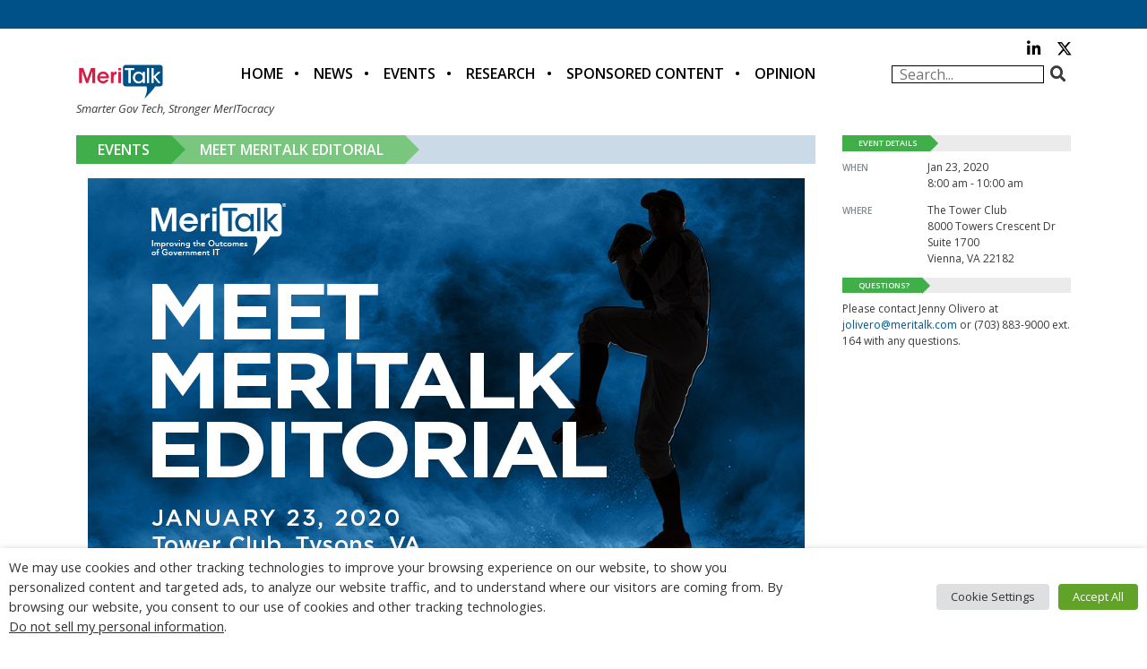

--- FILE ---
content_type: text/html; charset=utf-8
request_url: https://www.google.com/recaptcha/api2/anchor?ar=1&k=6LfjUksoAAAAANVNdROJadQLeQzyZgJ0_VD4XxG-&co=aHR0cHM6Ly9jZG4ubWVyaXRhbGsuY29tOjQ0Mw..&hl=en&v=PoyoqOPhxBO7pBk68S4YbpHZ&theme=light&size=normal&anchor-ms=20000&execute-ms=30000&cb=i5qvsvk7fo8
body_size: 49412
content:
<!DOCTYPE HTML><html dir="ltr" lang="en"><head><meta http-equiv="Content-Type" content="text/html; charset=UTF-8">
<meta http-equiv="X-UA-Compatible" content="IE=edge">
<title>reCAPTCHA</title>
<style type="text/css">
/* cyrillic-ext */
@font-face {
  font-family: 'Roboto';
  font-style: normal;
  font-weight: 400;
  font-stretch: 100%;
  src: url(//fonts.gstatic.com/s/roboto/v48/KFO7CnqEu92Fr1ME7kSn66aGLdTylUAMa3GUBHMdazTgWw.woff2) format('woff2');
  unicode-range: U+0460-052F, U+1C80-1C8A, U+20B4, U+2DE0-2DFF, U+A640-A69F, U+FE2E-FE2F;
}
/* cyrillic */
@font-face {
  font-family: 'Roboto';
  font-style: normal;
  font-weight: 400;
  font-stretch: 100%;
  src: url(//fonts.gstatic.com/s/roboto/v48/KFO7CnqEu92Fr1ME7kSn66aGLdTylUAMa3iUBHMdazTgWw.woff2) format('woff2');
  unicode-range: U+0301, U+0400-045F, U+0490-0491, U+04B0-04B1, U+2116;
}
/* greek-ext */
@font-face {
  font-family: 'Roboto';
  font-style: normal;
  font-weight: 400;
  font-stretch: 100%;
  src: url(//fonts.gstatic.com/s/roboto/v48/KFO7CnqEu92Fr1ME7kSn66aGLdTylUAMa3CUBHMdazTgWw.woff2) format('woff2');
  unicode-range: U+1F00-1FFF;
}
/* greek */
@font-face {
  font-family: 'Roboto';
  font-style: normal;
  font-weight: 400;
  font-stretch: 100%;
  src: url(//fonts.gstatic.com/s/roboto/v48/KFO7CnqEu92Fr1ME7kSn66aGLdTylUAMa3-UBHMdazTgWw.woff2) format('woff2');
  unicode-range: U+0370-0377, U+037A-037F, U+0384-038A, U+038C, U+038E-03A1, U+03A3-03FF;
}
/* math */
@font-face {
  font-family: 'Roboto';
  font-style: normal;
  font-weight: 400;
  font-stretch: 100%;
  src: url(//fonts.gstatic.com/s/roboto/v48/KFO7CnqEu92Fr1ME7kSn66aGLdTylUAMawCUBHMdazTgWw.woff2) format('woff2');
  unicode-range: U+0302-0303, U+0305, U+0307-0308, U+0310, U+0312, U+0315, U+031A, U+0326-0327, U+032C, U+032F-0330, U+0332-0333, U+0338, U+033A, U+0346, U+034D, U+0391-03A1, U+03A3-03A9, U+03B1-03C9, U+03D1, U+03D5-03D6, U+03F0-03F1, U+03F4-03F5, U+2016-2017, U+2034-2038, U+203C, U+2040, U+2043, U+2047, U+2050, U+2057, U+205F, U+2070-2071, U+2074-208E, U+2090-209C, U+20D0-20DC, U+20E1, U+20E5-20EF, U+2100-2112, U+2114-2115, U+2117-2121, U+2123-214F, U+2190, U+2192, U+2194-21AE, U+21B0-21E5, U+21F1-21F2, U+21F4-2211, U+2213-2214, U+2216-22FF, U+2308-230B, U+2310, U+2319, U+231C-2321, U+2336-237A, U+237C, U+2395, U+239B-23B7, U+23D0, U+23DC-23E1, U+2474-2475, U+25AF, U+25B3, U+25B7, U+25BD, U+25C1, U+25CA, U+25CC, U+25FB, U+266D-266F, U+27C0-27FF, U+2900-2AFF, U+2B0E-2B11, U+2B30-2B4C, U+2BFE, U+3030, U+FF5B, U+FF5D, U+1D400-1D7FF, U+1EE00-1EEFF;
}
/* symbols */
@font-face {
  font-family: 'Roboto';
  font-style: normal;
  font-weight: 400;
  font-stretch: 100%;
  src: url(//fonts.gstatic.com/s/roboto/v48/KFO7CnqEu92Fr1ME7kSn66aGLdTylUAMaxKUBHMdazTgWw.woff2) format('woff2');
  unicode-range: U+0001-000C, U+000E-001F, U+007F-009F, U+20DD-20E0, U+20E2-20E4, U+2150-218F, U+2190, U+2192, U+2194-2199, U+21AF, U+21E6-21F0, U+21F3, U+2218-2219, U+2299, U+22C4-22C6, U+2300-243F, U+2440-244A, U+2460-24FF, U+25A0-27BF, U+2800-28FF, U+2921-2922, U+2981, U+29BF, U+29EB, U+2B00-2BFF, U+4DC0-4DFF, U+FFF9-FFFB, U+10140-1018E, U+10190-1019C, U+101A0, U+101D0-101FD, U+102E0-102FB, U+10E60-10E7E, U+1D2C0-1D2D3, U+1D2E0-1D37F, U+1F000-1F0FF, U+1F100-1F1AD, U+1F1E6-1F1FF, U+1F30D-1F30F, U+1F315, U+1F31C, U+1F31E, U+1F320-1F32C, U+1F336, U+1F378, U+1F37D, U+1F382, U+1F393-1F39F, U+1F3A7-1F3A8, U+1F3AC-1F3AF, U+1F3C2, U+1F3C4-1F3C6, U+1F3CA-1F3CE, U+1F3D4-1F3E0, U+1F3ED, U+1F3F1-1F3F3, U+1F3F5-1F3F7, U+1F408, U+1F415, U+1F41F, U+1F426, U+1F43F, U+1F441-1F442, U+1F444, U+1F446-1F449, U+1F44C-1F44E, U+1F453, U+1F46A, U+1F47D, U+1F4A3, U+1F4B0, U+1F4B3, U+1F4B9, U+1F4BB, U+1F4BF, U+1F4C8-1F4CB, U+1F4D6, U+1F4DA, U+1F4DF, U+1F4E3-1F4E6, U+1F4EA-1F4ED, U+1F4F7, U+1F4F9-1F4FB, U+1F4FD-1F4FE, U+1F503, U+1F507-1F50B, U+1F50D, U+1F512-1F513, U+1F53E-1F54A, U+1F54F-1F5FA, U+1F610, U+1F650-1F67F, U+1F687, U+1F68D, U+1F691, U+1F694, U+1F698, U+1F6AD, U+1F6B2, U+1F6B9-1F6BA, U+1F6BC, U+1F6C6-1F6CF, U+1F6D3-1F6D7, U+1F6E0-1F6EA, U+1F6F0-1F6F3, U+1F6F7-1F6FC, U+1F700-1F7FF, U+1F800-1F80B, U+1F810-1F847, U+1F850-1F859, U+1F860-1F887, U+1F890-1F8AD, U+1F8B0-1F8BB, U+1F8C0-1F8C1, U+1F900-1F90B, U+1F93B, U+1F946, U+1F984, U+1F996, U+1F9E9, U+1FA00-1FA6F, U+1FA70-1FA7C, U+1FA80-1FA89, U+1FA8F-1FAC6, U+1FACE-1FADC, U+1FADF-1FAE9, U+1FAF0-1FAF8, U+1FB00-1FBFF;
}
/* vietnamese */
@font-face {
  font-family: 'Roboto';
  font-style: normal;
  font-weight: 400;
  font-stretch: 100%;
  src: url(//fonts.gstatic.com/s/roboto/v48/KFO7CnqEu92Fr1ME7kSn66aGLdTylUAMa3OUBHMdazTgWw.woff2) format('woff2');
  unicode-range: U+0102-0103, U+0110-0111, U+0128-0129, U+0168-0169, U+01A0-01A1, U+01AF-01B0, U+0300-0301, U+0303-0304, U+0308-0309, U+0323, U+0329, U+1EA0-1EF9, U+20AB;
}
/* latin-ext */
@font-face {
  font-family: 'Roboto';
  font-style: normal;
  font-weight: 400;
  font-stretch: 100%;
  src: url(//fonts.gstatic.com/s/roboto/v48/KFO7CnqEu92Fr1ME7kSn66aGLdTylUAMa3KUBHMdazTgWw.woff2) format('woff2');
  unicode-range: U+0100-02BA, U+02BD-02C5, U+02C7-02CC, U+02CE-02D7, U+02DD-02FF, U+0304, U+0308, U+0329, U+1D00-1DBF, U+1E00-1E9F, U+1EF2-1EFF, U+2020, U+20A0-20AB, U+20AD-20C0, U+2113, U+2C60-2C7F, U+A720-A7FF;
}
/* latin */
@font-face {
  font-family: 'Roboto';
  font-style: normal;
  font-weight: 400;
  font-stretch: 100%;
  src: url(//fonts.gstatic.com/s/roboto/v48/KFO7CnqEu92Fr1ME7kSn66aGLdTylUAMa3yUBHMdazQ.woff2) format('woff2');
  unicode-range: U+0000-00FF, U+0131, U+0152-0153, U+02BB-02BC, U+02C6, U+02DA, U+02DC, U+0304, U+0308, U+0329, U+2000-206F, U+20AC, U+2122, U+2191, U+2193, U+2212, U+2215, U+FEFF, U+FFFD;
}
/* cyrillic-ext */
@font-face {
  font-family: 'Roboto';
  font-style: normal;
  font-weight: 500;
  font-stretch: 100%;
  src: url(//fonts.gstatic.com/s/roboto/v48/KFO7CnqEu92Fr1ME7kSn66aGLdTylUAMa3GUBHMdazTgWw.woff2) format('woff2');
  unicode-range: U+0460-052F, U+1C80-1C8A, U+20B4, U+2DE0-2DFF, U+A640-A69F, U+FE2E-FE2F;
}
/* cyrillic */
@font-face {
  font-family: 'Roboto';
  font-style: normal;
  font-weight: 500;
  font-stretch: 100%;
  src: url(//fonts.gstatic.com/s/roboto/v48/KFO7CnqEu92Fr1ME7kSn66aGLdTylUAMa3iUBHMdazTgWw.woff2) format('woff2');
  unicode-range: U+0301, U+0400-045F, U+0490-0491, U+04B0-04B1, U+2116;
}
/* greek-ext */
@font-face {
  font-family: 'Roboto';
  font-style: normal;
  font-weight: 500;
  font-stretch: 100%;
  src: url(//fonts.gstatic.com/s/roboto/v48/KFO7CnqEu92Fr1ME7kSn66aGLdTylUAMa3CUBHMdazTgWw.woff2) format('woff2');
  unicode-range: U+1F00-1FFF;
}
/* greek */
@font-face {
  font-family: 'Roboto';
  font-style: normal;
  font-weight: 500;
  font-stretch: 100%;
  src: url(//fonts.gstatic.com/s/roboto/v48/KFO7CnqEu92Fr1ME7kSn66aGLdTylUAMa3-UBHMdazTgWw.woff2) format('woff2');
  unicode-range: U+0370-0377, U+037A-037F, U+0384-038A, U+038C, U+038E-03A1, U+03A3-03FF;
}
/* math */
@font-face {
  font-family: 'Roboto';
  font-style: normal;
  font-weight: 500;
  font-stretch: 100%;
  src: url(//fonts.gstatic.com/s/roboto/v48/KFO7CnqEu92Fr1ME7kSn66aGLdTylUAMawCUBHMdazTgWw.woff2) format('woff2');
  unicode-range: U+0302-0303, U+0305, U+0307-0308, U+0310, U+0312, U+0315, U+031A, U+0326-0327, U+032C, U+032F-0330, U+0332-0333, U+0338, U+033A, U+0346, U+034D, U+0391-03A1, U+03A3-03A9, U+03B1-03C9, U+03D1, U+03D5-03D6, U+03F0-03F1, U+03F4-03F5, U+2016-2017, U+2034-2038, U+203C, U+2040, U+2043, U+2047, U+2050, U+2057, U+205F, U+2070-2071, U+2074-208E, U+2090-209C, U+20D0-20DC, U+20E1, U+20E5-20EF, U+2100-2112, U+2114-2115, U+2117-2121, U+2123-214F, U+2190, U+2192, U+2194-21AE, U+21B0-21E5, U+21F1-21F2, U+21F4-2211, U+2213-2214, U+2216-22FF, U+2308-230B, U+2310, U+2319, U+231C-2321, U+2336-237A, U+237C, U+2395, U+239B-23B7, U+23D0, U+23DC-23E1, U+2474-2475, U+25AF, U+25B3, U+25B7, U+25BD, U+25C1, U+25CA, U+25CC, U+25FB, U+266D-266F, U+27C0-27FF, U+2900-2AFF, U+2B0E-2B11, U+2B30-2B4C, U+2BFE, U+3030, U+FF5B, U+FF5D, U+1D400-1D7FF, U+1EE00-1EEFF;
}
/* symbols */
@font-face {
  font-family: 'Roboto';
  font-style: normal;
  font-weight: 500;
  font-stretch: 100%;
  src: url(//fonts.gstatic.com/s/roboto/v48/KFO7CnqEu92Fr1ME7kSn66aGLdTylUAMaxKUBHMdazTgWw.woff2) format('woff2');
  unicode-range: U+0001-000C, U+000E-001F, U+007F-009F, U+20DD-20E0, U+20E2-20E4, U+2150-218F, U+2190, U+2192, U+2194-2199, U+21AF, U+21E6-21F0, U+21F3, U+2218-2219, U+2299, U+22C4-22C6, U+2300-243F, U+2440-244A, U+2460-24FF, U+25A0-27BF, U+2800-28FF, U+2921-2922, U+2981, U+29BF, U+29EB, U+2B00-2BFF, U+4DC0-4DFF, U+FFF9-FFFB, U+10140-1018E, U+10190-1019C, U+101A0, U+101D0-101FD, U+102E0-102FB, U+10E60-10E7E, U+1D2C0-1D2D3, U+1D2E0-1D37F, U+1F000-1F0FF, U+1F100-1F1AD, U+1F1E6-1F1FF, U+1F30D-1F30F, U+1F315, U+1F31C, U+1F31E, U+1F320-1F32C, U+1F336, U+1F378, U+1F37D, U+1F382, U+1F393-1F39F, U+1F3A7-1F3A8, U+1F3AC-1F3AF, U+1F3C2, U+1F3C4-1F3C6, U+1F3CA-1F3CE, U+1F3D4-1F3E0, U+1F3ED, U+1F3F1-1F3F3, U+1F3F5-1F3F7, U+1F408, U+1F415, U+1F41F, U+1F426, U+1F43F, U+1F441-1F442, U+1F444, U+1F446-1F449, U+1F44C-1F44E, U+1F453, U+1F46A, U+1F47D, U+1F4A3, U+1F4B0, U+1F4B3, U+1F4B9, U+1F4BB, U+1F4BF, U+1F4C8-1F4CB, U+1F4D6, U+1F4DA, U+1F4DF, U+1F4E3-1F4E6, U+1F4EA-1F4ED, U+1F4F7, U+1F4F9-1F4FB, U+1F4FD-1F4FE, U+1F503, U+1F507-1F50B, U+1F50D, U+1F512-1F513, U+1F53E-1F54A, U+1F54F-1F5FA, U+1F610, U+1F650-1F67F, U+1F687, U+1F68D, U+1F691, U+1F694, U+1F698, U+1F6AD, U+1F6B2, U+1F6B9-1F6BA, U+1F6BC, U+1F6C6-1F6CF, U+1F6D3-1F6D7, U+1F6E0-1F6EA, U+1F6F0-1F6F3, U+1F6F7-1F6FC, U+1F700-1F7FF, U+1F800-1F80B, U+1F810-1F847, U+1F850-1F859, U+1F860-1F887, U+1F890-1F8AD, U+1F8B0-1F8BB, U+1F8C0-1F8C1, U+1F900-1F90B, U+1F93B, U+1F946, U+1F984, U+1F996, U+1F9E9, U+1FA00-1FA6F, U+1FA70-1FA7C, U+1FA80-1FA89, U+1FA8F-1FAC6, U+1FACE-1FADC, U+1FADF-1FAE9, U+1FAF0-1FAF8, U+1FB00-1FBFF;
}
/* vietnamese */
@font-face {
  font-family: 'Roboto';
  font-style: normal;
  font-weight: 500;
  font-stretch: 100%;
  src: url(//fonts.gstatic.com/s/roboto/v48/KFO7CnqEu92Fr1ME7kSn66aGLdTylUAMa3OUBHMdazTgWw.woff2) format('woff2');
  unicode-range: U+0102-0103, U+0110-0111, U+0128-0129, U+0168-0169, U+01A0-01A1, U+01AF-01B0, U+0300-0301, U+0303-0304, U+0308-0309, U+0323, U+0329, U+1EA0-1EF9, U+20AB;
}
/* latin-ext */
@font-face {
  font-family: 'Roboto';
  font-style: normal;
  font-weight: 500;
  font-stretch: 100%;
  src: url(//fonts.gstatic.com/s/roboto/v48/KFO7CnqEu92Fr1ME7kSn66aGLdTylUAMa3KUBHMdazTgWw.woff2) format('woff2');
  unicode-range: U+0100-02BA, U+02BD-02C5, U+02C7-02CC, U+02CE-02D7, U+02DD-02FF, U+0304, U+0308, U+0329, U+1D00-1DBF, U+1E00-1E9F, U+1EF2-1EFF, U+2020, U+20A0-20AB, U+20AD-20C0, U+2113, U+2C60-2C7F, U+A720-A7FF;
}
/* latin */
@font-face {
  font-family: 'Roboto';
  font-style: normal;
  font-weight: 500;
  font-stretch: 100%;
  src: url(//fonts.gstatic.com/s/roboto/v48/KFO7CnqEu92Fr1ME7kSn66aGLdTylUAMa3yUBHMdazQ.woff2) format('woff2');
  unicode-range: U+0000-00FF, U+0131, U+0152-0153, U+02BB-02BC, U+02C6, U+02DA, U+02DC, U+0304, U+0308, U+0329, U+2000-206F, U+20AC, U+2122, U+2191, U+2193, U+2212, U+2215, U+FEFF, U+FFFD;
}
/* cyrillic-ext */
@font-face {
  font-family: 'Roboto';
  font-style: normal;
  font-weight: 900;
  font-stretch: 100%;
  src: url(//fonts.gstatic.com/s/roboto/v48/KFO7CnqEu92Fr1ME7kSn66aGLdTylUAMa3GUBHMdazTgWw.woff2) format('woff2');
  unicode-range: U+0460-052F, U+1C80-1C8A, U+20B4, U+2DE0-2DFF, U+A640-A69F, U+FE2E-FE2F;
}
/* cyrillic */
@font-face {
  font-family: 'Roboto';
  font-style: normal;
  font-weight: 900;
  font-stretch: 100%;
  src: url(//fonts.gstatic.com/s/roboto/v48/KFO7CnqEu92Fr1ME7kSn66aGLdTylUAMa3iUBHMdazTgWw.woff2) format('woff2');
  unicode-range: U+0301, U+0400-045F, U+0490-0491, U+04B0-04B1, U+2116;
}
/* greek-ext */
@font-face {
  font-family: 'Roboto';
  font-style: normal;
  font-weight: 900;
  font-stretch: 100%;
  src: url(//fonts.gstatic.com/s/roboto/v48/KFO7CnqEu92Fr1ME7kSn66aGLdTylUAMa3CUBHMdazTgWw.woff2) format('woff2');
  unicode-range: U+1F00-1FFF;
}
/* greek */
@font-face {
  font-family: 'Roboto';
  font-style: normal;
  font-weight: 900;
  font-stretch: 100%;
  src: url(//fonts.gstatic.com/s/roboto/v48/KFO7CnqEu92Fr1ME7kSn66aGLdTylUAMa3-UBHMdazTgWw.woff2) format('woff2');
  unicode-range: U+0370-0377, U+037A-037F, U+0384-038A, U+038C, U+038E-03A1, U+03A3-03FF;
}
/* math */
@font-face {
  font-family: 'Roboto';
  font-style: normal;
  font-weight: 900;
  font-stretch: 100%;
  src: url(//fonts.gstatic.com/s/roboto/v48/KFO7CnqEu92Fr1ME7kSn66aGLdTylUAMawCUBHMdazTgWw.woff2) format('woff2');
  unicode-range: U+0302-0303, U+0305, U+0307-0308, U+0310, U+0312, U+0315, U+031A, U+0326-0327, U+032C, U+032F-0330, U+0332-0333, U+0338, U+033A, U+0346, U+034D, U+0391-03A1, U+03A3-03A9, U+03B1-03C9, U+03D1, U+03D5-03D6, U+03F0-03F1, U+03F4-03F5, U+2016-2017, U+2034-2038, U+203C, U+2040, U+2043, U+2047, U+2050, U+2057, U+205F, U+2070-2071, U+2074-208E, U+2090-209C, U+20D0-20DC, U+20E1, U+20E5-20EF, U+2100-2112, U+2114-2115, U+2117-2121, U+2123-214F, U+2190, U+2192, U+2194-21AE, U+21B0-21E5, U+21F1-21F2, U+21F4-2211, U+2213-2214, U+2216-22FF, U+2308-230B, U+2310, U+2319, U+231C-2321, U+2336-237A, U+237C, U+2395, U+239B-23B7, U+23D0, U+23DC-23E1, U+2474-2475, U+25AF, U+25B3, U+25B7, U+25BD, U+25C1, U+25CA, U+25CC, U+25FB, U+266D-266F, U+27C0-27FF, U+2900-2AFF, U+2B0E-2B11, U+2B30-2B4C, U+2BFE, U+3030, U+FF5B, U+FF5D, U+1D400-1D7FF, U+1EE00-1EEFF;
}
/* symbols */
@font-face {
  font-family: 'Roboto';
  font-style: normal;
  font-weight: 900;
  font-stretch: 100%;
  src: url(//fonts.gstatic.com/s/roboto/v48/KFO7CnqEu92Fr1ME7kSn66aGLdTylUAMaxKUBHMdazTgWw.woff2) format('woff2');
  unicode-range: U+0001-000C, U+000E-001F, U+007F-009F, U+20DD-20E0, U+20E2-20E4, U+2150-218F, U+2190, U+2192, U+2194-2199, U+21AF, U+21E6-21F0, U+21F3, U+2218-2219, U+2299, U+22C4-22C6, U+2300-243F, U+2440-244A, U+2460-24FF, U+25A0-27BF, U+2800-28FF, U+2921-2922, U+2981, U+29BF, U+29EB, U+2B00-2BFF, U+4DC0-4DFF, U+FFF9-FFFB, U+10140-1018E, U+10190-1019C, U+101A0, U+101D0-101FD, U+102E0-102FB, U+10E60-10E7E, U+1D2C0-1D2D3, U+1D2E0-1D37F, U+1F000-1F0FF, U+1F100-1F1AD, U+1F1E6-1F1FF, U+1F30D-1F30F, U+1F315, U+1F31C, U+1F31E, U+1F320-1F32C, U+1F336, U+1F378, U+1F37D, U+1F382, U+1F393-1F39F, U+1F3A7-1F3A8, U+1F3AC-1F3AF, U+1F3C2, U+1F3C4-1F3C6, U+1F3CA-1F3CE, U+1F3D4-1F3E0, U+1F3ED, U+1F3F1-1F3F3, U+1F3F5-1F3F7, U+1F408, U+1F415, U+1F41F, U+1F426, U+1F43F, U+1F441-1F442, U+1F444, U+1F446-1F449, U+1F44C-1F44E, U+1F453, U+1F46A, U+1F47D, U+1F4A3, U+1F4B0, U+1F4B3, U+1F4B9, U+1F4BB, U+1F4BF, U+1F4C8-1F4CB, U+1F4D6, U+1F4DA, U+1F4DF, U+1F4E3-1F4E6, U+1F4EA-1F4ED, U+1F4F7, U+1F4F9-1F4FB, U+1F4FD-1F4FE, U+1F503, U+1F507-1F50B, U+1F50D, U+1F512-1F513, U+1F53E-1F54A, U+1F54F-1F5FA, U+1F610, U+1F650-1F67F, U+1F687, U+1F68D, U+1F691, U+1F694, U+1F698, U+1F6AD, U+1F6B2, U+1F6B9-1F6BA, U+1F6BC, U+1F6C6-1F6CF, U+1F6D3-1F6D7, U+1F6E0-1F6EA, U+1F6F0-1F6F3, U+1F6F7-1F6FC, U+1F700-1F7FF, U+1F800-1F80B, U+1F810-1F847, U+1F850-1F859, U+1F860-1F887, U+1F890-1F8AD, U+1F8B0-1F8BB, U+1F8C0-1F8C1, U+1F900-1F90B, U+1F93B, U+1F946, U+1F984, U+1F996, U+1F9E9, U+1FA00-1FA6F, U+1FA70-1FA7C, U+1FA80-1FA89, U+1FA8F-1FAC6, U+1FACE-1FADC, U+1FADF-1FAE9, U+1FAF0-1FAF8, U+1FB00-1FBFF;
}
/* vietnamese */
@font-face {
  font-family: 'Roboto';
  font-style: normal;
  font-weight: 900;
  font-stretch: 100%;
  src: url(//fonts.gstatic.com/s/roboto/v48/KFO7CnqEu92Fr1ME7kSn66aGLdTylUAMa3OUBHMdazTgWw.woff2) format('woff2');
  unicode-range: U+0102-0103, U+0110-0111, U+0128-0129, U+0168-0169, U+01A0-01A1, U+01AF-01B0, U+0300-0301, U+0303-0304, U+0308-0309, U+0323, U+0329, U+1EA0-1EF9, U+20AB;
}
/* latin-ext */
@font-face {
  font-family: 'Roboto';
  font-style: normal;
  font-weight: 900;
  font-stretch: 100%;
  src: url(//fonts.gstatic.com/s/roboto/v48/KFO7CnqEu92Fr1ME7kSn66aGLdTylUAMa3KUBHMdazTgWw.woff2) format('woff2');
  unicode-range: U+0100-02BA, U+02BD-02C5, U+02C7-02CC, U+02CE-02D7, U+02DD-02FF, U+0304, U+0308, U+0329, U+1D00-1DBF, U+1E00-1E9F, U+1EF2-1EFF, U+2020, U+20A0-20AB, U+20AD-20C0, U+2113, U+2C60-2C7F, U+A720-A7FF;
}
/* latin */
@font-face {
  font-family: 'Roboto';
  font-style: normal;
  font-weight: 900;
  font-stretch: 100%;
  src: url(//fonts.gstatic.com/s/roboto/v48/KFO7CnqEu92Fr1ME7kSn66aGLdTylUAMa3yUBHMdazQ.woff2) format('woff2');
  unicode-range: U+0000-00FF, U+0131, U+0152-0153, U+02BB-02BC, U+02C6, U+02DA, U+02DC, U+0304, U+0308, U+0329, U+2000-206F, U+20AC, U+2122, U+2191, U+2193, U+2212, U+2215, U+FEFF, U+FFFD;
}

</style>
<link rel="stylesheet" type="text/css" href="https://www.gstatic.com/recaptcha/releases/PoyoqOPhxBO7pBk68S4YbpHZ/styles__ltr.css">
<script nonce="FJSU_lTbI7IG9yGRg_9ygw" type="text/javascript">window['__recaptcha_api'] = 'https://www.google.com/recaptcha/api2/';</script>
<script type="text/javascript" src="https://www.gstatic.com/recaptcha/releases/PoyoqOPhxBO7pBk68S4YbpHZ/recaptcha__en.js" nonce="FJSU_lTbI7IG9yGRg_9ygw">
      
    </script></head>
<body><div id="rc-anchor-alert" class="rc-anchor-alert"></div>
<input type="hidden" id="recaptcha-token" value="[base64]">
<script type="text/javascript" nonce="FJSU_lTbI7IG9yGRg_9ygw">
      recaptcha.anchor.Main.init("[\x22ainput\x22,[\x22bgdata\x22,\x22\x22,\[base64]/[base64]/[base64]/[base64]/[base64]/UltsKytdPUU6KEU8MjA0OD9SW2wrK109RT4+NnwxOTI6KChFJjY0NTEyKT09NTUyOTYmJk0rMTxjLmxlbmd0aCYmKGMuY2hhckNvZGVBdChNKzEpJjY0NTEyKT09NTYzMjA/[base64]/[base64]/[base64]/[base64]/[base64]/[base64]/[base64]\x22,\[base64]\\u003d\\u003d\x22,\[base64]/[base64]/wrxzwqxSTW1Bwro7NsOmKsOvwrs9w6vClcOKw6wcKyvCj8Okw5vCtA7Dn8K3B8Obw4jDt8Ouw4TDo8Kpw67DjhQxO0kZO8OvYRDDjjDCnlEaQlAwaMOCw5XDmsK5Y8K+w7wbE8KVKcKjwqAjwrUffMKBw7Qkwp7CrH8GQXMnwoXCrXzDtMKAJXjChsKEwqE5wrPCuR/DjSEvw5IHOcKFwqQvwp4CMGHCs8K/[base64]/[base64]/Cj2TDoi4Pw5zDkMOxw6MxdMKOZCoALcOmCV/CnCDCnMO9LGU2SMK1cA9RwohlWkPDoQAOOnjClMONwq8bGnjCpEjCrELDiAMVw4xTw7/DtMKMwrfChMKrw43CpFfCg8KuO2XCj8OLCMKkwqcrD8K6e8Oqw60swrI6GS/DvDzDvGcPVcKhL0rCojbDhFkKRThpwrwEw4xSwqU1w5bDilDDvMKLw4w2esKjDWbCky0IwpjDjMOwdl15V8KnIcOISkXDtcKLSD9Mw4sqE8K6Q8KBFm1JGcOJw5DDinJRwq4two/DkUrDuxfDkiVSZXDCvsOxwo7CqMKZSkvCnMO7bQM2O1oCw4rDj8KKVcK3KRzCkMOsXydHQ2Atw6kQNcKgwrPCmMORwqNcXcK6FGwLwrHCpwtZaMKXw7TCh1sISjIyw6XDusKDLsONw6zDpAF/[base64]/w5YiKsKOTsOHwp/[base64]/[base64]/DnMKMBl3DhcK6QFXDlzfDtMOXKBXClATDocK2woZtQcOVB1Y4wqNNwpDCocKAw4xsHCM2w7vDu8KHI8ONwrfDqsO3w7lywqEVKjljCSnDu8KMS0jDgMKAwojCp0LCgy7CvcKKDcK3w5ccwoHCn21THVYUw6/CvTjDlsKhw6bCgnVTwqQaw6ZnNsOtwo/[base64]/DtcKiwr9Ww4kGEMKvCE46wrrDlsKNXF58WxvCjMKbGHHDoV5sSMKjQMKfVF8owqHDscOAwqvDhhEfRsOcw4/Cn8Kew4tIw5d2w4NpwqbDqsO0Z8K/IsOrw6NLwqIYI8OsIWwFwovClwM6wqfCsws7wrHCjn7DhVUew5rCvsO9w5NTBXDCp8OEwphca8OZRMO7wpIHJcKZF2Z4K3XDncKJBMOFB8O3OxQAesOJC8KwTWFNNH3DisOpw4VhRcOMS1QVTl1Ew6HCscODbH7DkQ/DmynDuQvCr8KywpQsC8KKwobDji/DgMO0Y1XCoFdFelZLZcKlbsOiSTvDpnRhw7sEEjHDpMK/[base64]/[base64]/DhsKkNnfDoR56woHDr10nwrTDqRpBOwvDp8O+ZDAtMDR8wrzDq05INyIlwq9cOMOBwogyVcK0wp4bw4AoVcO0wqDDoGQ5wrPDq3LCjMOxK0fDq8K4fsOTH8KewoLDqcKuNzsTwpjDp1coB8Kpw60rQDTCkAhBw4wSGEBxw6TCml1ZwqjDscOlUcKuwqvCtCrDpCcow5/DkwdXciNuEF/Djx9RIsO6RS/[base64]/[base64]/Cg8OTwpXDhMKAwrHCoH7DtQ/CgnLDpsOyf8K5YMO2dMOZwpvDv8OPLz/CjmVuw7kKwr8dw7rCscKywotbwrzCp1YfUHp6w6E5w5DCr1nCnnggwojCvl4vI1jDiihTwoTCsG3Ch8O3ajxpFcOAw7/CjMKEw7wZK8K5w4zCljnCnXXDqlIXw6ZqUXAPw6xHwqgNw7Y9NMKLNmLDp8OcByrDtG3DqwLCpcKjFxU/w5vCisOteznDn8KJbsK4wpQtXsO+w44cQFpdVwgDwo3CmsOsfsKiw7PDlMO9ZcOkw6ZhBcOiJWrCjWDDnGvCr8OUwrzClQk8wqVlDsOYG8O5FMOcPMO2XTnDo8KMwpEkADvDgSM/w5/CoDZZw5xlelFlwq0ew59Bw6PCmMKBYcKkdDsJw7EgTMKlwobCu8OXanzDqmQRw7k7w7jDg8OGOinDh8OxQG7DoMKwwpzDtMOjw73CtcK6U8OJDXTDkMKWBMKLwoE2AjXDhMO3wokCRsK0wovDsR4UYsOGUMK8w6/[base64]/[base64]/w4PCkHFSwrISGBjDs8K7X8ONw4DCjWErw7sIDQHCpRnCkCYDA8OeLDrDnmTDr0XDl8O8Q8K+dhvCi8OGNHkDMMK/KFXDscK5FcO9ZcKwwoN+RDvDtMKCG8OcOcObwo/DqMKkwpTDllLChXo5MsOqb0XDm8KswqEowpXCrMKSwoXCsxUnw6wCwqXCtG7DmyBZO3lMG8Oyw6vDjsObJcK+asKyZMO3a2Z0AxstL8KLwqcvYC7Dt8KswoDCk2Fhw4/CkFlUBMKhWgrDucK5w4/[base64]/w5TDlsOmw5hwIk3CtQHCl8O2D2RRSMOGP8KBwpfCo8KcHwgBwq0DwpHCtcOJaMOpAcKjwqd9TgXCrD8dQ8OFwpJNw4HDlMKwacOnwqnDhBptZz/DjMKdw7DCmBfDu8OFOMO2bcOiHj/Ct8Krw53DmsOCw43Cs8O6dRLCsmx2w4J3YsK7NMOMcinCuBsdfSIqwrPCqkccCwFiesK1XcKMwr1lwptsYsKnCBbDlUjDhMKdUFHDtkl4B8KpwrPCgVjDm8Kpw4BzegzDlcOfwoDDrQMww7jDugPDlsK9w4nDqy7DoG/[base64]/DosKZfnXCk8KIwr4aa8Ofw4nDhW0ywrE9HSUJwpVww7nDvsO1QmsWw5t0w57Dr8KxN8Kmw5hYw6MjK8KVwok9wp/DpEJvIho2woYxwp3CpcKywoPCsjBTwqNNw6zDnmfDmMOPwqcYbsOvHTvCiWwsYXDDrsOdEcKgw4lvcEPCpyYWesOrw7PCisKFw5DCtsK7wpLCrsO/Cg3Co8OJVcK3wqbChTodD8O4w6rCuMKjw6HCmnzCjMOnPBtJQMOoScKndgpsfMOvDi/CncKWDwsYw4Zff0phwp7CicOTw6DDicODXm5ewr0Lwq43w7HDtRQCwoUqwpLCosOyZMKnw43Ci0PCkcK0FRpMXMK2w5bCm1QyZy/DtlTDnwRkwp/DtMKPRCHCoRA0LsKvwqbCrEHDhsO8wrxCwrhmcnUqKVBvw4vDhcKnwplcEkzDvR3DtsOIw5HDiwXDmsOdDwHDv8K/HcKpa8Osw7/CoQbDr8OKw6PCrV3CmMOzw4/DscKBw5d0w7QwfMOgSi7CssKcwp7Clj/Cj8OHw6XDp30cJMO5w7HDnA/CtVDCrMKqAWfDhBnDlMOxY3fDnHQeWcKCw5XDtlcTbgvDtcK6w7UVUU4twr7DiD7CiEJZNHdQw4PCkgFlYGN6MQvCpE1hw57DhHDCtDTDu8KcwrfDgHkewr1AYMOXw6PDvsKQwq/DuF8Hw5Vgw4vDiMK2Q29VwqjDisKpwpjCu1jDkcO5OTgnwrpcTwE3w4TDjAwFw79Zw5Imd8K7dmkPwrdMGMO6w58hF8KHw4LDkMOxwoxOw77CjMO4RMKHworDhsOmOsKIbsKbw5kKwr/[base64]/CvcKEw7slAMKdwo0iw6HDqCfDhMK3wpzCjiQow7F7w7rCpB7Cs8O/wr1eYsKhwpjDtMOaKF3Crxocw6jCpmEAbsO6wrVFTk/DsMOCBTvCscKlCsK1BsOYP8KdJ3HDvMOiwoPCn8Ksw4/[base64]/DqsOdwpXDksKBwpnCpC3DlFfClcKTwqx6f8O4wqEFKHTDvSwFJDnDuMObWMK2RcKUwqHCjRRsQMKdFG3Dr8KeVMO1woVKw5whwrJlGMOawrVNccKacjFjwpYDw5XDoGLDnHsJcmHCv33CrBZzw41Mw7rCt39Jwq/Do8Kjw74GLwHCvVjDqcOzPFrCjsOxwq4INsOAwp7Cngc+w7cJwqbCjcORw4khw4tJOXbCmiwAwpd+wqzDp8OUBGPDmVwVPnfCqsOMwpoKw5PDhRzDvMOHw4/Ch8KjBVo3wohsw78/A8OKXcK1w6jCjsOEwrvClsOww4EZNGDCuXlGAHZCw4N+JcOGw7NZwpcRwo3CpcKbMcOMQgTDhV/Dvl7Dv8OsbxxNw4nChMO9CBvDunIPwpHCgMKqw6bDsHoTwrkYPEXCjcOcwrNuwolJwoIawozCjQTDmMOUZAjDsm8QNhvDpcOWw7HCqcK2aAx/w7jCvcOjwpo9w5ZZw4oEGGLDsBbDk8KswpTClcKVwq11wqvClUHChlMYw6vChcOWTgVmwoMtwrPCoz0SUMKaDsOFdcO7E8OMwrvCpSPCtMOXw6fCrk40c8K/PcKuMEXDry15TcKrUMKbwpvDgG0GWQzCk8Kywq/[base64]/DrMOKBMK8w53CoBg0VcKFFl3CgU7CnQwQw6Uzw7vDsH7ChVjDuW7DnW53S8O6MMK0IcOlaEHDjsOxwpVMw5nDi8KCwrDCssOtwrXCr8OawrXDosOfw70VSXJtSDfCgsK/FXlUwoUlw6wKwrrCmjfCiMOwP2HCgVXCnxfCvml9TgHChhR3VCIFwocHw7I6TQ/Dq8Orw5DDksO2CTZIw7MBCsKyw5ZOwpF0ccO7wobCizclw59jwqTDuw5Pw7Rowr/DhW3DjQHCksOWw7/CgsK7FsOww7jDn1Z5wrEAwrU6wqNrTMKGw4NsNRdqMCHDi2vClcOaw6bCmD7DscKJXATDnMKlwprCpsKVw5nDr8OGwotiwqAEwoAUQxRPwoJow54xw7/Dow3CjyBUBzgswpHDlj0qw67Du8OQw5bDthMnbsK/wpUPw7DCu8ORZMOZLVLCkCLDpmXCuiR2w71DwqHDlyVAecK0LcKraMKdw69VPT0XMBPCqMOZQ383wq7CpUbCnjfDisOJTcODw44qwphhwqEmw4LCpX/CghtSQQN2ak3Ch1LDmDXDpX1INcONwqVTw6TCi37CocKYw6bCsMKWRBfDvsKDw6R7wo/[base64]/DqwvClMKkTG7CsV4OJRXDicOZwoDDlsKcR8O4THFgwoJ7w4PDisOpwrDDuQ8xJnRkC057w61Uw5E5w7AXB8KRwpRnw6UxwrjCgsKAQcKQCxlZbwbDi8O9w7UdLsKdwoIvHcK8w7lhWsKHCMOALMO/CMKGw77DsivDpcKLBWhMYcKJw6Bywq/DtWx+WsKvwqYnZBvCiS56JUE/[base64]/wr7Dsk5nHMOJw4McwqoDwqwcTQTCsmrDjDp4w5XCjsKBw47ChF1Rw4NjaD/[base64]/DssK8w6jCmnPDqXrCoQzDhTvDscOtw5RQPsOAbcKuBsKDwpEnwqV8w4YSwp10w7A4wqgMGUUbB8K7wrMxw5PDsFM4AnMIw5XCpx84wq9jwocgw7/DhMKXw6zCryA4w4wZfMOwYMOeUcOxU8KiEh7Cvwh7Lxtqwo/[base64]/CqcOfw4zDhHpGE2zChcOOecO9wqsmPMOhwoLCs8KdworCl8Odwq3CjxvDuMKRWcK1MMK7Y8OwwqcWE8OMwqFZw5FOw6FKdmPDn8KOT8O4UFLDnsKcwqDCuGgzwqM5E3AEwrnDtjHCv8KBw4QdwpVcJXvCpcKoPcOwSxMpOsOTw5/Cj2DDmXfCrsKCdMKxw5Fgw4rCu3g3w6Ihw7TDv8OiTGQRw7V2b8KCJ8OQNwpiw63DlcOzeHN1wp/[base64]/CtcODw7lqPjoRMkXDsn1rURbDjjXDnCZic8K3woPDsjXCj3UUJsK6woNUAsKgQQLCqsK0w7hqAcOVDDbCg8ODw73DusOuwoTCswzCplUIFTIow6PDhsOrFcKUZl1dNcK4w49ww4TClcOCwq/DrsO7wr7DhsKKUErCj0VcwoFJw5/DgsKwYATDvSRHwrdtw6bDiMOBw5jCqQc/wpXCoQwmwphcInbDqcOww4jCocOXJjlsSUgWwrTDhsOICEHDpydcwrXCrnJOw7LDvMKkPhXCt1nDvSDCmQ7CgsO3WMOKwr5dWMKLEMKow4RSRcO/wqhKPcO5wrBbf1XDiMKQI8Kiw4tKwqccTMOhwq3Cu8O4w4LCqcOSYTZ8UGdFwpU2WQ3ClHxgw6jCq3ltWDXDmMKqFyd6YijDscOow4k0w4TCtkbDoX7DsC/CnMOjLVQNNggBKXVdTMKnw5AYNAgvD8OqQMOvRsOww4UjAFU6UAFdwrXCucKecH8wOQjDrMKtwr1gw4nDvVdkw58wBQold8O/[base64]/TMOKKgpwwqdwW8OZwqXCrMOeeDFEw4lVw4vChQvCsMKYw7NjIxzCnsK+wqjChQ9kOcKxwpXDjwnDqcKdw4wcw6J4Fm/CvMKcw7zDrlLCmMKyEcO1HAtpwoLCtyUQQBIdwpF8w6DCksKQwqHDjMOkwpvDgkHCt8KSw6Y9w60Aw5tsNsKqw4LColnCiADCkRlbNcK9NsKzOl0Xw7k6JsOrwrEwwrhgdMKpw4MewrhLW8Okwr9CAcO0T8ONw4wJwq4cFcObw5xKdgxWUWVBw5QdYQjDqHhHwr/CpGvDvsKDZA/[base64]/[base64]/CsVnDoUkYexc/[base64]/woLDuXDDkcOWwrnCtwrCkTbDhA8Zw7/DqhZtw53CrEvDgFBOwoHDgUPDocO9VFnCgcOZwqlWdcKsZFY7AMK7w7Fiw5TDjMK8w4fClyEacMO4w43DqMK9wqU/wpgIVMK5VWXDpSjDvMOUwpDCosKUwqhYwrfDrELDoyHCpsKjw7ZdaFdFXXvCgFHCvCPCpMO/wpvDrsOOBsOrQ8OtwpY5CsKUwpJnw4Bfwp8EwpJnK8Onw5DCnWLCgsODfDQCB8Kqw5XDijFMwrVWZ8K1H8O3XzrCsFBsFBDCkThPwpUqVcOoUMKUw6rDsS7CgzjDm8O/f8KtwoDDpmnCoGjChnXCiwxBOsOBwqnCmgMhwr9Yw5rCvlpfIVM1G183wozDpz7DmsOYTDXCusOBRAEiwrI+wqVrwo9jwpHCslMKw6TDtRHCmsOEO0bCrXwlwrfCjC4cOUHCpDQubsOMVVnCnk8dw7fDssOuwrYNcBzCs1IMIcKGOsOrwpbDsg/CuXrDkcO/S8KKw4nCm8O/wqUhFRzCq8KJRMKgwrZpJMOcw50/wrrCmsKwDMKQw5kQwqs4YsO9VU/CtcOAwpRMw5DChsKvw7nDg8OtCArDg8K6OBTCvA7Dt0bCl8O/wq8sY8OnSWdZdAZnJW04w53CunIBw6LDrW/DusO/[base64]/[base64]/DmzPCmMOtDTJ2wqp5w4rDpsOjw4zDpmDCu8OZw6jCl8K6VxfCvjHDucOgCMKCXcO0XMKQTsKFw4PDjcO/w65VIXbCsDrDvsOcYMKJw6LCnMO3Hh4Fb8O/w4BgXgAIwqBDCjjCqsOOE8Kywpk2W8Kvwrsrw73ClsK2w7jDlsO1wpzCscKWRmjCuT5ww7PDqDPCj1fCusK7L8Ouw5ZfIMKIw7MoacOjw7cuIWIuwosUwofCpMO/[base64]/DncO6B2MhBsOUw6MSwr/[base64]/w7AtO8KmwprDoMOCJ0XClV/DrcKHIsKawpQFw4TDvcOUw5/CicKsI2DDosOaI3HDv8Kow5/DlcKJQG/CpMKbcMK+wpAIwqTCgMKeTBvCoyZ/asKFwpvCiCnCkVtzcVbDr8OUR1/Cvl/CrMOoFgs0Cm/DkRLCl8K2XwbDsUvDg8OhS8OHw7A0w6/DmcOwwqpmwrLDgTZcwoTCuBHDtzjDm8Owwpw0SBLDqsOHw5PCij3DlMKNM8OHwr8QKsOqI0/ChcOXworCrXLCgGE/wqY8MFU0NW0ZwplHwoHCmUF8JcKVw6xgf8Kcw6fCpcOPwprDll9Ww70owrAFw5c3EmbDoCsNOMKEwrnDrjbDsQhLD0/[base64]/DrcOsLcKpVUgzYxvDvcOzLkXCv17CgmTCskgnwqfDr8OFJcO1w5zDucOfw7LCmmAkw4XDswbDnS3DhS1iw4M/w5zCv8OEwq/Dm8OfbMKsw5jDlcOlwrDDjw15dDHCisKZRsOlw5plQlRMw59pIWTDjsOHw47DmMO+K3TCljjDgETDicOjwqwgRSrDkMOtw5xfw7vDr0U/MsKBw48NFzHDh1BkwpHCl8OrNcKKS8Kxw6A9ZsOzwq7DocOrwqFubMKKw6bDpypeXMKZwo7CnHPCoMKuVCBVV8OGccK4w5VwWcKCwq4OAlgew71wwqIbw6TDllvDlMOJJishwosCwq4KwrwZwqN5EsKtQcKkUsOPwpUNw5c8wqzCq0pcwrdYw5vCnSDChDIlVQ5gw4N/K8KLwrvCosO3wpDDoMKjw6g5woBnw7pww5MKw4vCjVrCh8KfKMKoVC1Ob8KywqJvRMOoAC90RsOwSSvCiioKwo1MbMO+LHjCnRjCrMK2PcOaw6TCslbDmSnDgiVXMMK1w67Co0VzanbCssKLCsKLw48uwrZ/w5rCusKgI2ZdJ3ZxZ8KmAMKFBcKySMO/WjxvF2BLwokdDsKDbcKUT8KgwpbDmMOIw6ArwqbDoDs/w4UUw63CksKdRcOTE10cwrvCnh4OUQtHfQQ4w614RsORw57Dl2TDknfCkGEqPsKae8KOw7jCjMKaWBHDrMKXUn3CnsOSG8OVLCsyOMOJwpHDrcKsw6fCmX/DtsOMIMKEwrnDtsKzUsOfAsKwwrd4K0Egw5/ChFnCrcOvU2jDsAnCrk5qwpnDmRFsfcKDworDvU/Cmzxdw5E5wqvCgWTCgzzDtkvDtMKtCMO3w4RAfsOjCkXDusODwpnDuXYTHsO/woXDoS3Ck3tZJ8K1R1jDpMKZWC7Co2vDhsKUVcOKwoliAwnCsDnCghZIw5LCg3nDmcOIwpQiKSB/[base64]/wojCvsOmw4h9wrQBVRfDmMKDdw/CuyFPwplHWMKDwqrCs8KZw4fDqMOQw4I2wogvw4/Cm8KQLcKbw4XDrl49FzLCjMOdwpd6woxpw4kYwp/ChmILRD0eIgZMGcOZH8KfCMKvw57Ch8KydcO2w4paw49fw4g2ECvCkApac1/[base64]/DpjDDnMK7w4DCil5qw7FGZsOiCg92QsKWaMOyw43CiCPCn3INB2XCh8KQMHl7bl54w63DicKUT8Odw48Gw6M7M1tCU8K7bMKvw6rDvcKnM8Kqwr8Owo3DuijDusOUw4nDskQew6Ibw7jDssKxJWotGsOCPcKAfsOfwoomw4gvK3vDr3k5DcKkwoE/wr7DjCXCvhTDvTHClMOuwqTCrMOTZhcMUcODw5jDrcOrw7HCtsOrLz7CplbDmsO6c8KDw4BPwp7CncObwqBEw4V7Qh43w5/Ck8OWCcOow4N7wo3DjiTCvxTCvMK7w5bDrcOEWMKtwrIpwpTDq8O/wotNwpzDqDHDuhnDrW80wo/CjnPCugliSsOxS8O6w5p2w5jDmcOzfcKjCUBTasOKw4zDjcOMw6HDnMKew5bCjcOMOsKFSyTCll3Dt8Oxw7bCl8Krw4nCh8KFIsKjw7B2czpcKwXCtcOgK8OTw68vwrw7wr/DrMKsw4I8wp/DqsKofsOFw5hpw4o9HsO/XUHCpn/[base64]/DhkXDknfDucORw4bCrgQQUlXDkcO8wrlywrdKEMK7LWbDocKYwoTCsUAXW3PChsO+w7RvTwDCp8O4wo9lw5rDnMKKYUpzZMKXw7N5w6/Di8OiFsOXwqbChsKMw5AaX3xvwq/CqCvCgMK6wprCocKkBsObwqvCr2wqw5/CrnAFwprCnW8hwoQrwrjDtXAewrA/w4fCrsODRjHDsHDChC/Cs10dw7zDjlDDrxvDt0/CpsKyw4/CgX0bbsOcwrzDhwh7woXDhgHCog7Du8KwOcK0YWrCisOCw6rDs0LDiB0xwph/wpPDhcKOJcKOccOWc8OnwpZQw6JqwpxkwpExw4DDiGzDl8K4wpnDmcKtw4PDh8O6w7hkHwbDpFFww7Y8F8OZwpdET8OdQDZVwqROwrMpwr/[base64]/Cl8OHGy/Cu0UUwrkIw7XDv8KUKFQDwoFlw63DhT3DhHPCpwvCvcOOAF3Clz5tIl0rwrdUw5DCjMK0Tjp7wp1kV0d5fX0nQgvDmsKjw6zDkmrDtRYXaBQaw7fDkzHCrArCoMO9WkLDlMOtPhDDpMKBaxEFM2sqBFU/MmbDoW5Owq1nwr4oH8OFXMObwqTDuRVAHcOrSmnCl8KdwojClMOTwqDDgMORw7HDjhjDlcKBHsKcw6xkw4bCgDzDrEzCvHALw5hRb8O8N3DDjsKBw4pXQ8KJM27CmAkyw5fDqsOsTcKCw4ZMLMOjw75/Z8OHw6MSUMKeMcOFRydLwq7Csi7Dl8OiBcKBwpPCpMOUwqhrw7/CtUjDhcOEwpfCmhzDksO1wrEtw6DDpB5/w4RcGXbDk8KuwrvDpQ9MdcOASMO2cQN2cR/Dl8K5w7PDnMOuwohfw5LDkMKQVWVrwpjDpkzCusKswox5D8KQwoHDl8KFC13DuMKmFXPCmBgGwqbDvSgXw49Sw4kdw5I+w6/DhsOqA8KVw4MPbFQab8Orw45mw58LZxVBGQDDpk7CsElew4XDnhpHBmQzw7Bsw4vDv8OGLsKJw4/CmcKsAMK/HcO7wpcOw5LDhlFiwqx0wphPDsOhw6DCkMK8Y3HDssOKwrcCHsODwqLDlcKZCcOQw7d8dxTDpX8Kw6/DkRLDpcO0GMOUEx8kwrzCnCsswo56ScKtK0LDqMKkw419wo7CrcKcbcO8w7IpGcKRPMO6w4QSw4N+w6zCpMOnwoEDw7vCrcKjw6vDvMOdKMKrw6gld310GcKpFXHChXLCmS/ClMOjRVFywpVtw7BQw7XClyccw4nCmMKdw7R/Q8Oew6zDojo2w4dgTHLDk0QJw5sTDhJVXHbDuiBFCX1Gw5JFw41Bw7HCkcObw47DvWzDhGgow6TCg3RgbjDCocKGXzgTw71qYR3Cr8O/[base64]/CjDddOsK+ZMKHWnLCmG3Dn8K3P8KiwqvCusKFMsKMF8OsPQsdw5ZuwpLCkiVTVcO6wrR2wqTCpcKNHQDDjsOPw7NdGnrClgdpwrTDlU/Do8KnLMOhTMOpSsOvPHvDt0cpNcKDSsOHw6nCnk5cb8ObwqJPRRrCo8Oww5XDhcO0GxJIw4DCsAzDmlk8wpUhw5Fqw6rCvhM5wp0lwpJowqfCmMOOwoJSNR90I1MjBnnCiXjCm8OywpVIwoZgCsOAwp9BRz1Yw5tYw7/DnsKowpFvEGHDg8OtAcKYMcK+w4LDm8OEB2jCtgEvJ8OGU8KDwpHCtVweBw4fMMKbcsKiA8K6wqVpwojCnsKTHx/CncKKw5l+wpEbw7LDlE4Kw60cZgVsw63CnEMyJ0wtw4TDt348dE/DhcOYR0bDocOvwoI4w75WcsOVWTsDSsKVAR1Tw7JgwqQAw4vDp8OKwrAIGSR8wq9SOcOqwqPCh39CexkKw4wYB2jCmMKuwoVOwrIpw5LCoMKOw6kZwqxvwqLDpsK4wq7CvGTDrcKFSXJzOncywpFgwoQ1RsO3w4XCkQYoIk/DkMKPwocewqsAWsOvw4dpTljCpS9vwo0zwrTClALDmAUTwp7Dg13DgGLDusKawrV9Lhs6wq5QbMKrV8K/w4HCskHCozPCmx7DkMOSw6vCgsKkI8O1VsOUw6hrw4sTDHtHY8KaEsOdwp0Qd0l6P1UjYsKhHl9BeSrDscKcwoUbwrAKPRfDucOcV8OZFcKEw5LDq8KWIhNow7bDqCRXwpFHD8KteMKVwqvCn1XCoMOua8KEwq9XTALDmMOVw6ViwpMrw6HCncO2YMKXbA1/asK8wrnCssOTw7U5TsOJw7TCjcKuRVxPRsKxw75EwqEibsK7w6UMw5Y/acOJw4dewpZGD8OJwo8Hw4LCtgzDu0TCgMKFw4c1wpnDuQvDulRcT8KVwrVAwojCrcKSw7LCmGLDkMKTw7smdDXCkcKaw4rCiWjCisOywo/DmELClcKVfMKhYUYbREbClT7CocOHcsKPIsKWOWRDdAxew6kPw73DscKqMsOYDcKHw4R0XCZXwr1iNxnDqiZDTHTCsj7ChsKBwqXDtMK/[base64]/N8Kbw6ZPXMKVecOELhjDgUQdw6PCtlrDgcOpU27Du8OCwovCqUJhwpfCh8KGDsO/wqLDpxEZKQvCjsKqw6XCpcKHZihXOC02cMKwwpfCocK5w6XClm7DvCXDqMKxw6vDmXJIb8K8WcO4RhV7CcO/wrgQwrc5bkvDnsOuSBBUC8O8wpzCuRhtw5FFDFkTQUDDtkDCisK8w4LDtcOZQxLDssKcwpHCmcOrFHRfFV3DqMOTb3jDsRw7wqAHw5xjPF/Dg8Oqw4R4CHU5LsKdw7waJsK8w6pJKjl3BXHCh1FxBsOywqtrw5HCulPCjMKAwro4RsKWe3RLcFt5wrXCv8OaWMKPwpLDijVjFmbCjWldwqF+w6rDlmdYQUtewpHCkngEW1ZmCcOtWcKkw6Q/w6TChSTDhGUWw6rDoQt0w67CoCNAKsOUwpNEworDrcOQw4LCoMKiasOsw5PDkUdZw5RVw5B4G8KONMKFwrsOTcOKwqY6wpUcZsO6w5YnARDDkMOewpoSw588HsKVL8OQw6nDisOYXCMjcznCvzTCpCvDscOjWcO7wrLDq8OfBVNbHh/DjAsIDwhbAsKYwpEYwrc/bUcePsOQwqt8XsObwrdMRMOow7A9w6zDiQPCpB52N8KJwo3DucKQw7DDqcO+w4LCs8KZw5LCo8Kdw4tUw6phFMOSTsKQw5RWw73CsgdkNk4UG8O5DjsoUsKDKzjDhjl7T2gtwoTCrMONw7/Cs8O4e8Ooe8KgfHBdwpZAwpvCr2kWZ8KpQlnDhFTCgsKMJjPCvMKWDsKJIV9GLsKzfcO1O3TDvhZmwr8VwqYtWcOAw7LChcOZwqzCpcOIw54lwqliw73CoW/DjsOnwojCpkDCjsOwwrsgQ8KHLynCp8O1BsKSbcKqwqjDoDvCqsKwN8KfQV12w4vDv8Kiwo0UKsK8woTCoADDi8OVNcKHwocvw7jCosOnw7/[base64]/CusOQYVYCDG8+C14Two7DrMK9wr5ow6vCilDDicKPK8KqHlPDjcOcW8KRwoTCpiDCosOPQcKUVGbCgRzDl8O2bg/DizzDm8K5SsKzNXs0eRxnBm7CksKjw5YvwoxWLVJAw6HCsMOJw47DpcKyw7jDiAE8J8OTEQXDmQRhw73CncOnbsOswr/DuizDkMOSwqFCHsOmwqLDhcOEOi0WRsOXw4PCuGQuW25Sw4nDpMK0w4U8bxPCksOsw77DtsKaw7bCtzEAwqh/wqvDoTrDisOKWmpjPmc0w7VkQMOsw4xWWC/DtsK4woXCjUsHLsOxLcKJw5h5w4NxAcOMJEDCnQ41JMOgw7xmwr8lWUU3wpUxRXPCrG/DkcKmw6BTCsKadVjDrsOzw4zCulvChsOxw53DusOqRMOmOGjCq8KlwqXCuxcBOmbDv3PDny7DhcK8anUuRcKLEsOwMEgKKR0IwqlkSRTCtUFRHFlofMOgBgXDisOlw4DDj3cfMMOqFC/Cu0TCg8KBAU8Cwq53PCLCvWYywqjDoUnDu8OTBwPCtsKew7cWI8KsDsO4ajTCrDIOwofDgi/[base64]/Dj8OfZXMUD8K9bMOYwo9hScKmw7gEDmMcw5zCnmgYRcOdfcKbIcOMw4UicsK1w5zCjSsMPTMpQMOnIMOOw6QoGRHDsXQOKMOtwprDtkzCjmRCwo3DlhrCvMK6w63Doj4fXF5/CcOZwoc5FsKKwqDDl8KBwpfDt0IFwotqSFotOcKJw5TDqEIjf8OjwpzCoAN1FUXCkC0NZcO3FcKhZB/DgcO7YsK/wpQAwpXDkzfDgANZIR5MK3zCtcOjEE/CucKzDMKXdjtFNMKtw6duRMOLw6pHw7/[base64]/[base64]/DqcOpwrhTPMKow6nDpcKHworCiE1bw6zDnsKfdcOxPsOHw5HDlcOHKMOxcmtaGwTDtkMcw78Kwp/Dn33DuzPCq8O2w5LDrGnDhcOTWAnDljJbwrILbcOLYHzDnljCtlsXHMOeJhPCgjVww6/CpQkaw5/[base64]/CqB/DvsOIw7x5HsORw6TClTcqfsOwwqcVw4BHesKFbsKiw5RBaQUpwoYvwrApaQ9gwotSw5VzwoxxwoYyCx4jcy9dw7UaPgtCGsKsTy/DpQRRG2dzw6gHQcOnUxnDkFjDonlUVW/[base64]/[base64]/[base64]/w5w8w6TCusKpwpbCrMKXw53Chg/Dm1nCvMKfHgUWaD8kwqLCt0/DmkHCrA/Cn8Kxw4cqwqUlw44PbWxNUA3CvkA3woMGw5oWw7vCgC7DgQzDiMKtDHl7w5LDnMOuw4rCrgXCncK4dcOUw79wwr4ecgxycsKQw5fDg8OvwqLCpsKzNMOzcRXCmz57wqPCrsK/KMK5w4x7wr1FGsOrw5R7Y1LCiMOvwodtZsK1NxLClMO/Vg4tWDw3QWXDvkFYMlrDlcKBFQpXQcOdSMKCwqHCpHLDmMOlw4U/w6DCojzCo8KDFU/DicOuZMKIE1HDnGPDvhROw7tKwo9Vw47CpiLClsO/B3nCtcOoBmjDoSzCj1gkw4/CnAI/woIcw6jCnk0uwp4KQsKQKcKJwqnDgz04w53Cg8OocMOgwrp4w7AlwrHCvitQDmnDqTHCtsOyw5/Dkm/DgFQeUS4dTsKywqVkwp7DncKbwrXDpVnChCUNwpk7RcK8wrfDr8KRw5jCsjUcwoN/HcKSwq7ChMONWCNiw5pzd8KxQsOqwq8WeTXChVhMw5LChMK2enYLLTHCk8KXKcOaworDlMKgJsKcw4IsPsOkfD7DvlTDrsOLUcOpw5/ChMKwwpJuHgYMw7oOaDHDlsO+w5JpJw/DhDDCq8KvwqNERCkrw7TCoh0Cwq0jOwHDmMOQw6PCtDxQw69JwpzCuivDkQl4w7HDuyDDlsKBw78aS8OtwobDh2DClX7DicK7wpw1UEIVw6UDwqgLSMOmA8O0wovCqgrDkFjCnMKbaD9vacK3wrHCi8O/[base64]/[base64]/ClxZCw7pLWy3CgsKlw7zDnh7Du8Ktwr1/[base64]/[base64]/DvnHDl8KuOsKTw7HCtMOmEX1ew4/DlybDj0nDqFBDAMOLcSkuZ8KSw4fDuMKgSUXDuwnDmArDtsKmw6VTwr8EUcOkwqrDvMObw7kFwpBJAsKWI2xOw7QlTkvCnsOmCcK9woTDjF4EQR3DsBHCscKMwprCrcKUwrbDpjN9w5jCkH3DlMOyw5ouw7vCtyMVCcOdEsKtw4/CmsONF1zCmk1fw6TCq8OqwpoGw6DDjCzCksK1BBY+aCkncxMSeMK7w4rCkFlaZMORwpI2DMK4a1HCs8OowoLCh8Ozwp5tMEUMNlowWxZFasOnw5w8KCLCuMOZF8OWwr4ROnXChQnCs3/CqMKpw4rDu114VnInw4BfBx3DvzxdwqIOGcK8w6nDuEbCmsOfw7JNwpjCt8KtZsKBb1fCl8OXw5PDh8OlZMORw7/CvcK4w5wMwqIFwrRzwprCpsOXw48pwpLDt8KAwozCjyVHEMOLdsOnSV7DkHM8w6PCi1IQw4XDuQR/wp8gw4bCv1jDpWFSGsK4wrdiHsOzG8KjNMOPwrMww7jCuhXCicOrOWYFNQbDoUTCmyBFwoxcVsOoXkAla8OuwpXCuH8awo53wr/CuCNpw7jDr0pOfRfClMKIwqoCccOgwpDCrcOawr4KE2nDqDkdLHwZNMKiL3JofFTCtsOydQdwJHxQw5vCv8OfwprCvsKhUCwRZMKowq05wr45w4rDicKuFyDDo1tSZMOAUhDCtcKePDLDosOOZMKRw6lJwrrDsk7DgBXCvznCl2XChW/CocOvFhFRw4tWw5VbP8KINcORIDsIZwnCmT/DnwzDo3fDp1jDscKowp8OwrLCo8K2CWTDqCnCjsKFIjbCpmjDp8Ouw4c3BcOHQkg3w5vCrVHDmQnCvcKlUcO8wrXDkTsBBFPCgi/CgVbDkjRKXBrCmcOPwp1BwpHCvcKmfQrCuWFfLTTDm8KTwoPDsX3Dv8OVPwbDjMOJGWFPw4x/[base64]/[base64]/DhcOjNCB6w57DogPCssKDQ8OEKcOFwo3CqmkNbS1Ww7BkHMOEw7EnDcORw7XDqU7ClgQLw6zDiEh9w6gsCmRBw4TCscOpN2rDm8K5EMO/[base64]/ChEEGSjY7Yw0uwrzCrsK2wqAMw5PDsMKJYWHCvsOMRi3DqFjDih3CoDhow55pw5/[base64]/[base64]\\u003d\\u003d\x22],null,[\x22conf\x22,null,\x226LfjUksoAAAAANVNdROJadQLeQzyZgJ0_VD4XxG-\x22,0,null,null,null,1,[21,125,63,73,95,87,41,43,42,83,102,105,109,121],[1017145,623],0,null,null,null,null,0,null,0,1,700,1,null,0,\[base64]/76lBhnEnQkZnOKMAhnM8xEZ\x22,0,0,null,null,1,null,0,0,null,null,null,0],\x22https://cdn.meritalk.com:443\x22,null,[1,1,1],null,null,null,0,3600,[\x22https://www.google.com/intl/en/policies/privacy/\x22,\x22https://www.google.com/intl/en/policies/terms/\x22],\x22/21q0RhX9FDU7hjG94X2maubGTlMCkjECnHpqf3IB7M\\u003d\x22,0,0,null,1,1769102064350,0,0,[87,88,69,144,119],null,[6,20,44,207,22],\x22RC-6qofS05N4Cvlig\x22,null,null,null,null,null,\x220dAFcWeA5JCGjm98JxBY6yLNrX-W0UAt8Z4GgG2cg--oudjzSYXOP1GtYmaI_WFc8w30JJgoySLoYwaaL4J0h4l9afk8RcprE7pA\x22,1769184864471]");
    </script></body></html>

--- FILE ---
content_type: text/css
request_url: https://cdn.meritalk.com/wp-content/themes/meritalk.com/css/single-event_post_type.css?ver=6.9
body_size: 1089
content:
.event-sidebar {
	font-size:0.75em;
}
.event-sidebar address {
	margin-bottom:0;
}
.event-sidebar .section-header {
	margin-bottom:1em;
	margin-top:1em;
}
.event-sidebar .section-header:first-child {
	margin-top:0;
}
.event-sidebar-label {
	font-size:0.625rem;
	font-weight:bold;
}
.logooos_textcontainer {
	display:none;
}
.event-spacing {
	margin-bottom:1em;
}
.event-header-image img {
	margin:0 auto;
	padding-bottom:2em;
}
.wide-event-header-image .video-wrapper {
	position: relative;
	padding-bottom: 32.8%;
	padding-top: 25px;
	height: 0;
        text-align:center;
}
.event-header-image .video-wrapper {
	position: relative;
	padding-bottom: 56.25%; /* 16:9 */
	padding-top: 25px;
	height: 0;
        text-align:center;
}
.video-wrapper video {
	position: absolute;
	top: 0;
	left: 0;
	width: 100%;
	height: 100%;
}
.event-header-nav {
	font-size:0.875rem;
}
.event-header-nav ul {
	padding:0;
	margin:0;
	list-style:none;
	text-align:center;
	display:table;
	table-layout:fixed;
	width:100%;
}
.event-header-nav li {
	border-bottom:3px solid #40AE49;
	display:table-cell;
}
.event-header-nav a {
	border-top:1px solid #D9D9D9;
	border-right:1px solid #D9D9D9;
	color:#434343;
	display:block;
	padding:0.10em;
	font-weight:700;
}
.event-header-nav li:first-child a {
	border-left:1px solid #D9D9D9;
}
.event-header-nav li.active a,
.event-header-nav a:hover {
	background:#EBEBEB;
}
.event-content {
	background:#FFF;
	border:1px solid #D9D9D9;
	padding:30px;
}

.session {
	padding-bottom:0.5em;
	padding-top:0.5em;
}
.session:nth-child(even) {
	background:#EBEBEB;
}
.session-time {
	font-size:0.75em;
	line-height:2em;
	text-align:center;
}
.session-time .session-start-time,
.session-time .session-end-time {
	white-space:nowrap;
}
.session-title {
	font-weight:bold;
}
.session-excerpt {
	font-size:0.875em;
}
.session-speaker {
	margin-bottom:1em;
	margin-top:1em;
}
.session-speaker-title,
.session-speaker-subtitle,
.session-speaker-organization {
	font-size:0.75em;
}

.speaker-shortcode {
	padding-bottom:30px; /* Match bootstrap spacing between columns */
}
.speaker-shortcode .speaker-image {
	border-top:3px solid #40AE49;
}
.speaker-shortcode .speaker-image img {
	width:100%;
}
.speaker-shortcode .speaker-info {
	border-color:#EBEBEB;
	border-style:solid;
	border-width:0 1px 1px;
	padding:0.5em;
}
.speaker-shortcode .speaker-title {
	font-size:0.85em;
	padding-top: 0.25em;
	padding-bottom: 0.25em;
}
.speaker-shortcode .speaker-organization {
	font-size:0.75em;
}

/* Tracks: Headings (clicky tabs) */
.track-heading-group {
	display:flex;
}
.track-heading {
	background:#FFF;
	border-bottom:3px solid #40AE49;
	border-top:1px solid #D9D9D9;
	border-right:1px solid #D9D9D9;
	display:flex; /* Create a new flex container for the anchor to fill in */
	flex:1; /* Flex to fill in track-heading-group */
	font-size:0.825em;
}
.track-heading:first-child {
	border-left:1px solid #D9D9D9;
}
.track-heading .track-link {
	color:#464646;
	flex:1; /* Fill in track-heading (height and width) */
}
.track-heading .track-name,
.track-heading .track-subtitle {
	display:block;
}
.track-heading .track-name {
	font-weight:bold;
}
/* Bootstrap Breakpoints: 992, 768, 576 */
@media (min-width:992px) {
	.tracks {
		display:grid;
		grid-auto-columns:1fr;
		grid-template-rows:auto auto;

		display:-ms-grid;
		-ms-grid-rows:    auto auto;
	}
	.tracks-1 { -ms-grid-columns: 1fr; }
	.tracks-2 { -ms-grid-columns: 1fr 1fr; }
	.tracks-3 { -ms-grid-columns: 1fr 1fr 1fr; }
	.tracks-4 { -ms-grid-columns: 1fr 1fr 1fr 1fr; }
	.tracks-5 { -ms-grid-columns: 1fr 1fr 1fr 1fr 1fr; }
	.tracks-6 { -ms-grid-columns: 1fr 1fr 1fr 1fr 1fr 1fr; }
	.tracks-7 { -ms-grid-columns: 1fr 1fr 1fr 1fr 1fr 1fr 1fr; }
	.tracks-8 { -ms-grid-columns: 1fr 1fr 1fr 1fr 1fr 1fr 1fr 1fr; }
	.tracks-9 { -ms-grid-columns: 1fr 1fr 1fr 1fr 1fr 1fr 1fr 1fr 1fr; }
	.track-detail:not(:last-child) {
		border-right-width:0px;
	}
}
/* Tracks: Details */
.track-detail-group {
	display:flex;
}
.track-detail {
	flex:1;
}
/* Tracks: Tabbed display */
.tracks-tabbed .track-detail {
	display:none;
}
.tracks-tabbed .track-detail:first-child {
	display:block;
}
.tracks-tabbed .track-heading.active {
	background:#EBEBEB;
}

#top-leaderboard-post {
	margin-bottom:20px;
}
#event-middle-rectangle {
	margin-top:20px;
}
@media (max-width: 34em) {
	.event-header-nav ul {
		font-size: 0.875em;
	}
	.category-header.page-header {
		display: none;
	}
}
